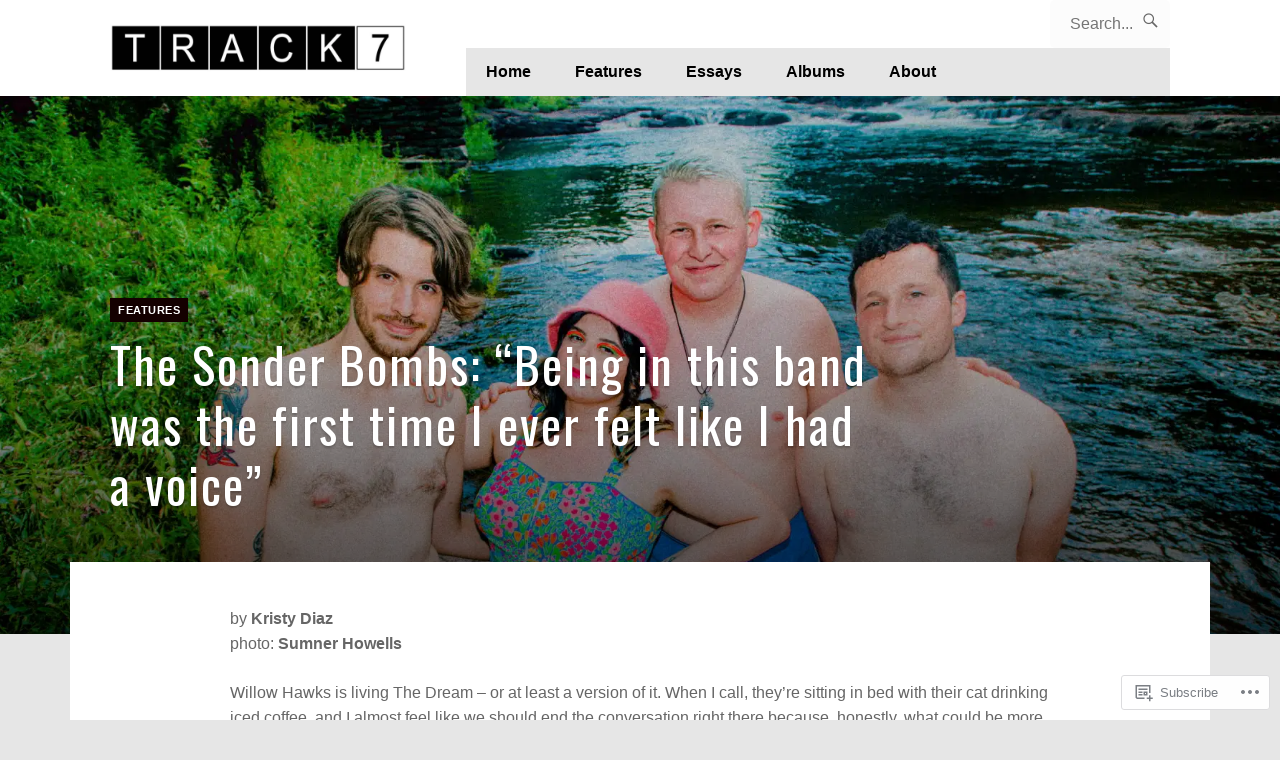

--- FILE ---
content_type: text/css;charset=utf-8
request_url: https://s0.wp.com/?custom-css=1&csblog=8iYQD&cscache=6&csrev=64
body_size: 310
content:
.main .article{width:auto}a.site-title-link{display:none}p.post-meta-data{display:none}.featured-post article.post-archive.post-has-thumbnail .excerpt{display:block}.showcase article.post-archive.post-has-thumbnail .excerpt{display:block}article.featured-post{display:block}div.contributor{display:none}header.entry-archive-header{display:none}section.footer-wrap{display:none}div.nav-links{display:none}div.previous{display:none}container.hfeed{text-align:center;margin:0 auto}rel.bookmark{text-align:center;margin:0}span.screen-reader-text{text-align:center;margin:0}span.terms{display:none}h2.entry-title{text-justify:inter-word}.themes-sidebar2-inactive footer#footer{margin-top:none;margin-bottom:none;padding:0;bottom:0;display:none}div.sidebar sidebar-main{display:none}footer{padding:0;bottom:0}div.menu-social-links{margin:0;display:none}footer div.menu-social-media-links{padding:0}navigation post-navigation{display:none}menu{display:none}html,body{font:100% var(--font-base-default)}body{font-size:100%;line-height:1.6}@media only screen and (min-width: 600px){.singular article .entry-single{padding:2.8rem 160px}}